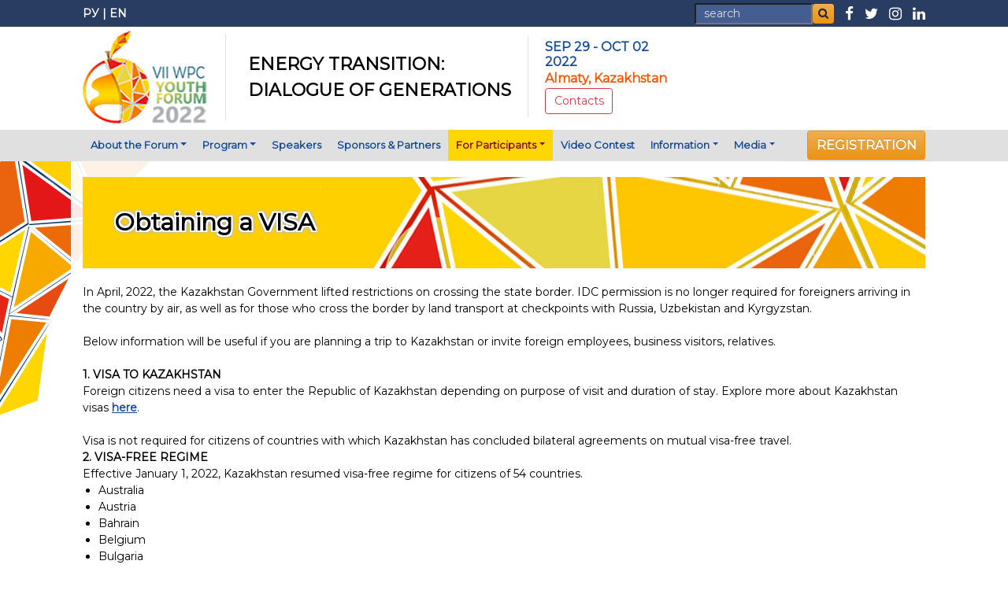

--- FILE ---
content_type: text/html; charset=UTF-8
request_url: https://wpc-qazaqstan.com/en/for_participants/obtaining_a_visa/
body_size: 4136
content:
<!doctype html>
<html lang="en">
<head>
<title>WPC Youth Forum - For Participants - Obtaining a VISA</title>
<meta charset="utf-8" />
<meta http-equiv="X-UA-Compatible" content="IE=edge">
<meta name="viewport" content="width=device-width, initial-scale=1" />
<meta name="keywords" content="WPC Youth Forum" />
<meta name="description" content="The 7th World Petroleum Council (WPC) Youth Forum will be held from September 29 to October 2, 2022 in Almaty, Kazakhstan." />

<link rel="Shortcut Icon" href="/favicon.ico">
<link href="/tpl/default/public/css/bootstrap.min.css" rel="stylesheet">
<link href="/tpl/default/public/css/bootstrap-theme.min.css" rel="stylesheet">
<link href="/tpl/default/public/css/font-awesome.min.css" rel="stylesheet">
<link href="/tpl/default/public/css/animate.css" rel="stylesheet">
<link href="/tpl/default/public/js/fotorama/fotorama.css" rel="stylesheet" >
<link href="/tpl/default/public/css/jqgallery.css" rel="stylesheet" type="text/css"  media="screen" charset="UTF-8" />
<link href="/tpl/default/public/css/magnific-popup.css" type="text/css" rel="stylesheet"  />
<link href="/tpl/default/public/js/carousel/skinn.css" rel="stylesheet" type="text/css"/>
<link href="/tpl/default/public/css/style_5.css?202208161137" type="text/css" rel="stylesheet"  />
	
<script src="/tpl/default/public/js/jquery-3.2.1.min.js"></script>
<script type="text/javascript" src="https://cdn.addevent.com/libs/atc/1.6.1/atc.min.js" async defer></script>

</head>

<body>
<div class="top">
		
<div class=" bg_top_1">
<div class="container"><div class="row d-flex align-items-center">
<div class="col-3 col-md-4 text-left" ><strong>
<a href="/ru/" class="white none">РУ</a> | 
<a href="/en/" class="white none">EN</a>
</strong></div>
<div class="col-9 col-md-8 input-group mt-1 mb-1"><form action="https://wpc-qazaqstan.com/en/search/" name="form_search_top" id="form_search_top">
<div id="search" class="input-group">
	<input type="text" name="handler_search_text" id="handler_search_text" value="" placeholder="search" class="form_control search_input">
	<span class="input-group-btn"><button type="submit" class="btn btn-warning" style="border:none;padding:0px 7px; height: 25px;"><i class="fa fa-search"></i></button></span>
</div> </form>
<a href="#" class="white ml-3"><i class="fa fa-lg fa-facebook-f"></i></a><a href="https://twitter.com/KAZENERGY_COM" class="white ml-3" target="_blank"><i class="fa fa-lg fa-twitter"></i></a><a href="#" class="white ml-3"><i class="fa fa-lg fa-instagram"></i></a><a href="https://www.linkedin.com/company/vii-wpc-youth-forum" class="white ml-3"  target="_blank"><i class="fa fa-lg fa-linkedin"></i></a></div>
</div></div></div>

<div class=" bg_top_2 pb-1">
<div class="container"><div class="row  d-flex align-items-center">
<div class="pt-1 pb-1 pr-4 pl-3"><a href="/"><img src="/tpl/default/public/img/logo_top.png"></a></div>
<div class="pt-1 pb-1 border-left d-none d-md-block size26" style="height:110px">&nbsp;</div>
<div class="pt-1 pb-1 pr-4 pl-4 size22_t d-none d-md-block">ENERGY TRANSITION:<br>DIALOGUE OF GENERATIONS</div>
<div class="pt-1 pb-1 pr-4 pl-4 border-left"><div class="size16 blue" style="line-height:120%;">SEP 29 - OCT 02<br>2022</div><div class="size16 red">Almaty, Kazakhstan<br><a href="/contacts/" class="btn btn-outline-danger none">Contacts</a></div></div>
</div></div></div>

<div class=" bg_menu">
<div class="container">
	<div class="top-nav">

		<nav class="navbar navbar-expand-lg navbar-light">
			<button class="navbar-toggler" type="button" data-toggle="collapse" data-target="#navbar1" aria-controls="navbar1" aria-expanded="false" aria-label="Toggle navigation">	<span class="navbar-toggler-icon"></span></button>
			<div class="collapse navbar-collapse" id="navbar1"><ul id="menu_top"><li class="dropdown">
		<a href="/en/about_the_forum/" data-toggle="dropdown" class=" dropdown-toggle" data-transition="none" data-ajax="false">About the Forum<span class="caret"></span></a>
		<ul class="dropdown-menu"><li><a href="/en/about_forum/welcome_speeches/" class=" data-transition="none" data-ajax="false">Welcome speeches</a></li><li><a href="/en/about_forum/venue/" class=" data-transition="none" data-ajax="false">Venue</a></li></ul></li><li class="dropdown">
		<a href="/en/program/" data-toggle="dropdown" class=" dropdown-toggle" data-transition="none" data-ajax="false">Program<span class="caret"></span></a>
		<ul class="dropdown-menu"><li><a href="/en/program/program/" class=" data-transition="none" data-ajax="false">Program</a></li><li><a href="/en/program/cultural_programme/" class=" data-transition="none" data-ajax="false">Cultural Programme</a></li></ul></li><li><a href="/en/speakers/" class="" data-transition="none" data-ajax="false">Speakers</a></li><li><a href="/en/sponsors_partners/" class="" data-transition="none" data-ajax="false">Sponsors & Partners</a></li><li class="dropdown">
		<a href="/en/for_participants/" data-toggle="dropdown" class="activ dropdown-toggle" data-transition="none" data-ajax="false">For Participants<span class="caret"></span></a>
		<ul class="dropdown-menu"><li><a href="/en/for_participants/obtaining_a_visa/" class="activ data-transition="none" data-ajax="false">Obtaining a VISA</a></li><li><a href="/en/for_participants/accommodation/" class=" data-transition="none" data-ajax="false">Accommodation</a></li><li><a href="/en/for_participants/guidebook/" class=" data-transition="none" data-ajax="false">Guidebook</a></li><li><a href="/en/for_participants/flights_shuttle_bus/" class=" data-transition="none" data-ajax="false">Flights & Shuttle bus</a></li><li><a href="/en/for_participants/covid-19/" class=" data-transition="none" data-ajax="false">COVID-19</a></li></ul></li><li><a href="/en/video_contest/" class="" data-transition="none" data-ajax="false">Video Contest</a></li><li class="dropdown">
		<a href="/en/information/" data-toggle="dropdown" class=" dropdown-toggle" data-transition="none" data-ajax="false">Information<span class="caret"></span></a>
		<ul class="dropdown-menu"><li><a href="/en/information/about_kazakhstan/" class=" data-transition="none" data-ajax="false">About Kazakhstan</a></li><li><a href="/en/information/about_almaty/" class=" data-transition="none" data-ajax="false">About Almaty</a></li><li><a href="/en/information/world_petroleum_council/" class=" data-transition="none" data-ajax="false">World Petroleum Council</a></li><li><a href="/en/information/kazakhstan_national_committee/" class=" data-transition="none" data-ajax="false">Kazakhstan National Committee</a></li><li><a href="/en/information/young_professionals/" class=" data-transition="none" data-ajax="false">Young Professionals</a></li></ul></li><li class="dropdown">
		<a href="/en/media/" data-toggle="dropdown" class=" dropdown-toggle" data-transition="none" data-ajax="false">Media<span class="caret"></span></a>
		<ul class="dropdown-menu"><li><a href="/en/media/photo/" class=" data-transition="none" data-ajax="false">Photo</a></li><li><a href="/en/media/video/" class=" data-transition="none" data-ajax="false">Video</a></li><li><a href="/en/media/presentations/" class=" data-transition="none" data-ajax="false">Presentations</a></li><li><a href="/en/media/report/" class=" data-transition="none" data-ajax="false">Report</a></li></ul></li></ul></div>
		</nav>
		<div class="text-right reg_button"><a href="https://youth-forum.techno-light.kz/set_language.php?lang=en&get=event.php?id=12" class="btn btn-warning white size16 none" target="_blank">REGISTRATION</a></div>
	
	</div>
</div></div>

</div>

<div class="bg_0"></div>


<div class="bg_le" style="padding-right:0 !important;"><div class="bg_ri">
<div class="container"><div class="row">
<div class="col-12 bg_w_90">
<h1 class="wow fadeInDown"><span>Obtaining a VISA</span><div style="clear: both;"></div></h1>In April, 2022, the Kazakhstan Government lifted restrictions on crossing the state border. IDC permission is no longer required for foreigners arriving in the country by air, as well as for those who cross the border by land transport at checkpoints with Russia, Uzbekistan and Kyrgyzstan.<br><br>Below information will be useful if you are planning a trip to Kazakhstan or invite foreign employees, business visitors, relatives.<br><br><b>1. VISA TO KAZAKHSTAN</b><br>Foreign citizens need a visa to enter the Republic of Kazakhstan depending on purpose of visit and duration of stay. Explore more about Kazakhstan visas <a href="https://www.gov.kz/memleket/entities/mfa/activities/96?lang=en" target="_blank">here</a>.<br><br>Visa is not required for citizens of countries with which Kazakhstan has concluded bilateral agreements on mutual visa-free travel.<br><b>2. VISA-FREE REGIME</b><br>Effective January 1, 2022, Kazakhstan resumed visa-free regime for citizens of 54 countries.<ul><li>Australia<li>Austria<li>Bahrain<li>Belgium<li>Bulgaria<li>Canada<li>Chile<li>Colombia<li>Croatia<li>Cyprus<li>Czech Republic<li>Denmark<li>Estonia<li>Finland	France<li>Germany<li>Greece<li>Hungary<li>Iceland<li>Indonesia<li>Ireland<li>Israel<li>Italy<li>Japan<li>Kuwait<li>Latvia<li>Liechtenstein<li>Lithuania	Luxembourg<li>Malaysia<li>Malta<li>Mexico<li>Monaco<li>Netherlands<li>New Zealand<li>Norway<li>Oman<li>Philippines<li>Poland<li>Portugal<li>Qatar<li>Romania	Saudi Arabia<li>Singapore<li>Slovakia<li>Slovenia<li>Spain<li>Sweden<li>Switzerland<li>Thailand<li>United Kingdom<li>USA<li>Vatican<li>Vietnam</ul><br>Period of stay. Citizens of 54 countries can stay in Kazakhstan without visa for up to 30 calendar days at each entry. Number of visits is unlimited. However, a total period of stay under such visits should not exceed 90 calendar days within a 180-day period.<br><br>Foreigners from the list of 54 countries do not require IDC permission to enter the country.<br><br>Foreign citizens can visit Kazakhstan with tourist, private and short-term business purposes under visa waiver. Business trips may include meetings, negotiations, contracts conclusion, as well as participation in the conferences and forums.<br><br>If you have any questions, please contact the following e-mail address:<br><a href=mailto:t.aimagambetov@kazenergy.com class=>t.aimagambetov@kazenergy.com</a>
</div>
</div></div></div></div>	



<div class="container"><div class="row mt-5">
<div class="col-12"></div>
</div></div>

<div class=" bg_3 mt-5">
<div class="container"><div class="row d-flex align-items-end justify-content-center">
<div class="pl-5 pt-5 pb-5  wow fadeInLeft"><img src="/tpl/default/public/img/logo_top.png"></div>
<div class="pr-5 pt-5 pb-5"></div>
<div class="pl-5 pt-5 pb-5 border-left wow fadeInRight"><div><div class="size22 red">SEP 29 - OCT 02<br>2022</div><div class="size16 blue">Almaty, Kazakhstan</div></div></div>
</div>
<div class="row"><div class="pt-5"></div></div>
</div>
</div>

<a name="2"></a>
<div class=" footer pt-5 pb-5">
<div class="container"><div class="row">
<div class="col-12 col-md-4 mt-5"><div class="red size16">Stay Updated </div><br>Sign up for the latest news about Youth Forum:<br><form action="#2" name="form_subscribe" id="form_subscribe"><br><div id="search" class="input-group2"><br>  <input type="email" name="handler_subscribe" id="handler_subscribe" value=""  placeholder="e-mail"  required class="form_control" style="background-color: #445e91;color:#ffffff;border: 1px solid #ffffff;width:100%;padding: 4px;"><br>  <span class="input-group-btn"><input type="submit" name="submit_subscribe" class="btn btn-warning white" value="subscribe"></button></span><br></div> </form></div>
<div class="col-12 col-md-4 mt-5 border-left border-right"><div class="red size16">Contact</div><br>

For general questions:<br>
<a href="mailto:iforum@kazenergy.com" class="white none">forum@kazenergy.com</a>

<br><br>
<a href="/faq/" class="white size16 none border pt-1 pb-1 pr-4 pl-4">FAQ</a> <a href="/contacts/" class="white size16 none border pt-1 pb-1 pr-4 pl-4">Contacts</a><br><br></div>
<div class="col-12 col-md-4 mt-5"><div class="red size16">Stay Connected</div><br><a href="#" class="white ml-3"><i class="fa fa-2x fa-facebook-f"></i></a><a href="#" class="white ml-3"><i class="fa fa-2x fa-twitter"></i></a><a href="#" class="white ml-3"><i class="fa fa-2x fa-instagram"></i></a><a href="#" class="white ml-3"><i class="fa fa-2x fa-linkedin"></i></a></div>
</div></div>
<div class="container"><div class="row">
<div class="col-12 text-center copy pt-3 size16">Copyright &copy; 2026 Kazakhstan National Committee</div>
</div></div>
</div>

<div id="toTop" class="btn btn-warning white"><i class="fa fa-arrow-up"></i> top</div>
<iframe src="" name="if_sel" id="if_sel" width=0 height=0 scrolling="no" frameborder=0 style="display:block"></iframe>
<div class="modal fade" id="myModal_window" tabindex="-1" role="dialog" aria-hidden="true"></div>

<script src="/tpl/default/public/js/bootstrap.bundle.min.js"></script>
<script src="/tpl/default/public/js/script.js?202208161137"></script>
<script src="/js/script.php?202208161137"></script>
<script src="/tpl/default/public/js/fotorama/fotorama.js"></script>
<script src="/tpl/default/public/js/jquery.magnific-popup.min.js"></script>
<script src="/tpl/default/public/js/carousel/jquery.jcarousel.min.js" type="text/javascript"></script>	
<script src="/tpl/default/public/js/wow.min.js"></script>
<script type="text/javascript">new WOW().init();</script>
<script type="text/javascript">
jQuery(document).ready(function() {
$('#mycarousel2').jcarousel({
	wrap: 'circular'
	})
	.jcarouselAutoscroll({
	interval: 1500,
	target: '+=1',
	autostart: true
	});
	$('.jcarousel-control-prev2').jcarouselControl({target: '-=1'});
	$('.jcarousel-control-next2').jcarouselControl({target: '+=1'});
});
</script>
</body>
</html>

--- FILE ---
content_type: text/css
request_url: https://wpc-qazaqstan.com/tpl/default/public/js/fotorama/fotorama.css
body_size: 2899
content:
/*!
 * Fotorama 4.6.4 | http://fotorama.io/license/
 */@media (-webkit-min-device-pixel-ratio: 1.5), (min-resolution: 2dppx){
  .fotorama__arr,.fotorama__fullscreen-icon,.fotorama__video-close,.fotorama__video-play{
   /* background: url(fotorama_2x.png) 0 0/96px 160px no-repeat;*/
  }
}

@media print{
  .fotorama__arr,.fotorama__fullscreen-icon,.fotorama__thumb-border,.fotorama__video-close,.fotorama__video-play{
    background:none!important;
  }
}

@-webkit-keyframes spinner{
  0%{
    -webkit-transform: rotate(0);
    transform: rotate(0);
  }

  100%{
    -webkit-transform: rotate(360deg);
    transform: rotate(360deg);
  }
}

@keyframes spinner{
  0%{
    -webkit-transform: rotate(0);
    transform: rotate(0);
  }

  100%{
    -webkit-transform: rotate(360deg);
    transform: rotate(360deg);
  }
}

@-moz-document url-prefix (){
  .fotorama__active{
    box-shadow: 0 0 0 transparent;
  }
}

.fotorama__arr:focus:after,.fotorama__fullscreen-icon:focus:after,.fotorama__html,.fotorama__img,.fotorama__nav__frame:focus .fotorama__dot:after,.fotorama__nav__frame:focus .fotorama__thumb:after,.fotorama__stage__frame,.fotorama__stage__shaft,.fotorama__video iframe{
  position: absolute;
  width: 100%;
  height: 100%;
  top: 0;
  right: 0;
  left: 0;
  bottom: 0;
}

.fotorama--fullscreen,.fotorama__img{
  max-width:99999px!important;
  max-height:99999px!important;
  min-width:0!important;
  min-height:0!important;
  border-radius:0!important;
  box-shadow:none!important;
  padding:0!important;
}

.fotorama__wrap .fotorama__grab{
  cursor: move;
  cursor: -webkit-grab;
  cursor: -o-grab;
  cursor: -ms-grab;
  cursor: grab;
}

.fotorama__grabbing *{
  cursor: move;
  cursor: -webkit-grabbing;
  cursor: -o-grabbing;
  cursor: -ms-grabbing;
  cursor: grabbing;
}

.fotorama__spinner{
  position:absolute!important;
  top:50%!important;
  left:50%!important;
}

.fotorama__wrap--css3 .fotorama__arr,.fotorama__wrap--css3 .fotorama__fullscreen-icon,.fotorama__wrap--css3 .fotorama__nav__shaft,.fotorama__wrap--css3 .fotorama__stage__shaft,.fotorama__wrap--css3 .fotorama__thumb-border,.fotorama__wrap--css3 .fotorama__video-close,.fotorama__wrap--css3 .fotorama__video-play{
  -webkit-transform: translate3d(0, 0, 0);
  transform: translate3d(0, 0, 0);
}

.fotorama__caption,.fotorama__nav:after,.fotorama__nav:before,.fotorama__stage:after,.fotorama__stage:before,.fotorama__wrap--css3 .fotorama__html,.fotorama__wrap--css3 .fotorama__nav,.fotorama__wrap--css3 .fotorama__spinner,.fotorama__wrap--css3 .fotorama__stage,.fotorama__wrap--css3 .fotorama__stage .fotorama__img,.fotorama__wrap--css3 .fotorama__stage__frame{
  -webkit-transform: translateZ(0);
  transform: translateZ(0);
}

.fotorama__arr:focus,.fotorama__fullscreen-icon:focus,.fotorama__nav__frame{
  outline: 0;
}

.fotorama__arr:focus:after,.fotorama__fullscreen-icon:focus:after,.fotorama__nav__frame:focus .fotorama__dot:after,.fotorama__nav__frame:focus .fotorama__thumb:after{
  content: '';
  border-radius: inherit;
  background-color: rgba(0, 175, 234, .5);
}

.fotorama__wrap--video .fotorama__stage,.fotorama__wrap--video .fotorama__stage__frame--video,.fotorama__wrap--video .fotorama__stage__frame--video .fotorama__html,.fotorama__wrap--video .fotorama__stage__frame--video .fotorama__img,.fotorama__wrap--video .fotorama__stage__shaft{
  -webkit-transform:none!important;
  transform:none!important;
}

.fotorama__wrap--css3 .fotorama__nav__shaft,.fotorama__wrap--css3 .fotorama__stage__shaft,.fotorama__wrap--css3 .fotorama__thumb-border{
  transition-property: -webkit-transform, width;
  transition-property: transform, width;
  transition-timing-function: cubic-bezier(0.1, 0, .25, 1);
  transition-duration: 0ms;
}

.fotorama__arr,.fotorama__fullscreen-icon,.fotorama__no-select,.fotorama__video-close,.fotorama__video-play,.fotorama__wrap{
  -webkit-user-select: none;
  -moz-user-select: none;
  -ms-user-select: none;
  user-select: none;
}

.fotorama__select{
  -webkit-user-select: text;
  -moz-user-select: text;
  -ms-user-select: text;
  user-select: text;
}

.fotorama__nav,.fotorama__nav__frame{
  margin: auto;
  padding: 0;
}

.fotorama__caption__wrap,.fotorama__nav__frame,.fotorama__nav__shaft{
  -moz-box-orient: vertical;
  display: inline-block;
  vertical-align: middle;
  *display: inline;
  *zoom: 1;
}

.fotorama__nav__frame,.fotorama__thumb-border{
  box-sizing: content-box;
}

.fotorama__caption__wrap{
  box-sizing: border-box;
}

.fotorama--hidden,.fotorama__load{
  position: absolute;
  left: -99999px;
  top: -99999px;
  z-index: -1;
}

.fotorama__arr,.fotorama__fullscreen-icon,.fotorama__nav,.fotorama__nav__frame,.fotorama__nav__shaft,.fotorama__stage__frame,.fotorama__stage__shaft,.fotorama__video-close,.fotorama__video-play{
  -webkit-tap-highlight-color: transparent;
}

.fotorama__arr,.fotorama__fullscreen-icon,.fotorama__video-close,.fotorama__video-play{
 /* background: url(fotorama_2x.png) no-repeat;*/
}

.fotorama__thumb{
  background-color: #7f7f7f;
  background-color: rgba(127, 127, 127, .2);
}

.fotorama{
  min-width: 1px;
  overflow: hidden;
}

.fotorama:not(.fotorama--unobtrusive) > *:not(:first-child){
  display: none;
}

.fullscreen{
  width:100%!important;
  height:100%!important;
  max-width:100%!important;
  max-height:100%!important;
  margin:0!important;
  padding:0!important;
  overflow:hidden!important;
  background: #000;
}

.fotorama--fullscreen{
  position:absolute!important;
  top:0!important;
  left:0!important;
  right:0!important;
  bottom:0!important;
  float:none!important;
  z-index:2147483647!important;
  background: #000;
  width:100%!important;
  height:100%!important;
  margin:0!important;
}

.fotorama--fullscreen .fotorama__nav,.fotorama--fullscreen .fotorama__stage{
  background: #000;
}

.fotorama__wrap{
  -webkit-text-size-adjust: 100%;
  position: relative;
  direction: ltr;
  z-index: 0;
}

.fotorama__wrap--rtl .fotorama__stage__frame{
  direction: rtl;
}

.fotorama__nav,.fotorama__stage{
  overflow: hidden;
  position: relative;
  max-width: 100%;
}

.fotorama__wrap--pan-y{
  -ms-touch-action: pan-y;
}

.fotorama__wrap .fotorama__pointer{
  cursor: pointer;
}

.fotorama__wrap--slide .fotorama__stage__frame{
  opacity:1!important;
}

.fotorama__stage__frame{
  overflow: hidden;
}

.fotorama__stage__frame.fotorama__active{
  z-index: 8;
}

.fotorama__wrap--fade .fotorama__stage__frame{
  display: none;
}

.fotorama__wrap--fade .fotorama__fade-front,.fotorama__wrap--fade .fotorama__fade-rear,.fotorama__wrap--fade .fotorama__stage__frame.fotorama__active{
  display: block;
  left: 0;
  top: 0;
}

.fotorama__wrap--fade .fotorama__fade-front{
  z-index: 8;
}

.fotorama__wrap--fade .fotorama__fade-rear{
  z-index: 7;
}

.fotorama__wrap--fade .fotorama__fade-rear.fotorama__active{
  z-index: 9;
}

.fotorama__wrap--fade .fotorama__stage .fotorama__shadow{
  display: none;
}

.fotorama__img{
  -ms-filter: "alpha(Opacity=0)";
  filter:alpha(opacity=0);
  opacity: 0;
  border:none!important;
}

.fotorama__error .fotorama__img,.fotorama__loaded .fotorama__img{
  -ms-filter: "alpha(Opacity=100)";
  filter:alpha(opacity=100);
  opacity: 1;
}

.fotorama--fullscreen .fotorama__loaded--full .fotorama__img,.fotorama__img--full{
  display: none;
}

.fotorama--fullscreen .fotorama__loaded--full .fotorama__img--full{
  display: block;
}

.fotorama__wrap--only-active .fotorama__nav,.fotorama__wrap--only-active .fotorama__stage{
  max-width:99999px!important;
}

.fotorama__wrap--only-active .fotorama__stage__frame{
  visibility: hidden;
}

.fotorama__wrap--only-active .fotorama__stage__frame.fotorama__active{
  visibility: visible;
}

.fotorama__nav{
  font-size: 0;
  line-height: 0;
  text-align: center;
  display: none;
  white-space: nowrap;
  z-index: 5;
}

.fotorama__nav__shaft{
  position: relative;
  left: 0;
  top: 0;
  text-align: left;
}

.fotorama__nav__frame{
  position: relative;
  cursor: pointer;
}

.fotorama__nav--dots{
  display: block;
}

.fotorama__nav--dots .fotorama__nav__frame{
  width: 18px;
  height: 30px;
}

.fotorama__nav--dots .fotorama__nav__frame--thumb,.fotorama__nav--dots .fotorama__thumb-border{
  display: none;
}

.fotorama__nav--thumbs{
  display: block;
}

.fotorama__nav--thumbs .fotorama__nav__frame{
  padding-left:0!important;
}

.fotorama__nav--thumbs .fotorama__nav__frame:last-child{
  padding-right:0!important;
}

.fotorama__nav--thumbs .fotorama__nav__frame--dot{
  display: none;
}

.fotorama__dot{
  display: block;
  width: 10px;
  height: 10px;
  position: relative;
  top: 12px;
  left: 6px;
  border-radius: 15px;
  border: 2px solid #ff0000;
}

.fotorama__nav__frame:focus .fotorama__dot:after{
  padding: 1px;
  top: -1px;
  left: -1px;
}

.fotorama__nav__frame.fotorama__active .fotorama__dot{
  width: 0;
  height: 0;
  border-width: 5px;
}

.fotorama__nav__frame.fotorama__active .fotorama__dot:after{
  padding: 3px;
  top: -3px;
  left: -3px;
}

.fotorama__thumb{
  overflow: hidden;
  position: relative;
  width: 100%;
  height: 100%;
}

.fotorama__nav__frame:focus .fotorama__thumb{
  z-index: 2;
}

.fotorama__thumb-border{
  position: absolute;
  z-index: 9;
  top: 0;
  left: 0;
  border-style: solid;
  border-color: #00afea;
  background-image: linear-gradient(to bottom right, rgba(255, 255, 255, .25), rgba(64, 64, 64, .1));
}

.fotorama__caption{
  position: absolute;
  z-index: 12;
  bottom: 0;
  left: 0;
  right: 0;
  font-family: 'Helvetica Neue', Arial, sans-serif;
  font-size: 14px;
  line-height: 1.5;
  color: #000;
}

.fotorama__caption a{
  text-decoration: none;
  color: #000;
  border-bottom: 1px solid;
  border-color: rgba(0, 0, 0, .5);
}

.fotorama__caption a:hover{
  color: #333;
  border-color: rgba(51, 51, 51, .5);
}

.fotorama__wrap--rtl .fotorama__caption{
  left: auto;
  right: 0;
}

.fotorama__wrap--no-captions .fotorama__caption,.fotorama__wrap--video .fotorama__caption{
  display: none;
}

.fotorama__caption__wrap{
  background-color: #fff;
  background-color: rgba(255, 255, 255, .9);
  padding: 5px 10px;
}

.fotorama__wrap--css3 .fotorama__spinner{
  -webkit-animation: spinner 24s infinite linear;
  animation: spinner 24s infinite linear;
}

.fotorama__wrap--css3 .fotorama__html,.fotorama__wrap--css3 .fotorama__stage .fotorama__img{
  transition-property: opacity;
  transition-timing-function: linear;
  transition-duration: .3s;
}

.fotorama__wrap--video .fotorama__stage__frame--video .fotorama__html,.fotorama__wrap--video .fotorama__stage__frame--video .fotorama__img{
  -ms-filter: "alpha(Opacity=0)";
  filter:alpha(opacity=0);
  opacity: 0;
}

.fotorama__select{
  cursor: auto;
}

.fotorama__video{
  top: 32px;
  right: 0;
  bottom: 0;
  left: 0;
  position: absolute;
  z-index: 10;
}

.fotorama__arr,.fotorama__fullscreen-icon,.fotorama__video-close,.fotorama__video-play{
  position: absolute;
  z-index: 11;
  cursor: pointer;
}

.fotorama__arr{
  position: absolute;
  width:40px;
  height: 80px;
  top: 50px;
  /*margin-top: -16px;*/
}

.fotorama__arr--prev{
  left: 8px;
  background: url(left.png) no-repeat;
}

.fotorama__arr--next{
  right: 5px;
  background: url(right.png) no-repeat;
}

.fotorama__arr--disabled{
  pointer-events: none;
  cursor: default;
  *display: none;
  opacity: .1;
}

.fotorama__fullscreen-icon{
  width: 32px;
  height: 32px;
  top: 2px;
  right: 2px;
  background-position: 0 -32px;
  z-index: 20;
}

.fotorama__arr:focus,.fotorama__fullscreen-icon:focus{
  border-radius: 50%;
}

.fotorama--fullscreen .fotorama__fullscreen-icon{
  background-position: -32px -32px;
}

.fotorama__video-play{
  width: 96px;
  height: 96px;
  left: 50%;
  top: 50%;
  margin-left: -48px;
  margin-top: -48px;
  background-position: 0 -64px;
  opacity: 0;
}

.fotorama__wrap--css2 .fotorama__video-play,.fotorama__wrap--video .fotorama__stage .fotorama__video-play{
  display: none;
}

.fotorama__error .fotorama__video-play,.fotorama__loaded .fotorama__video-play,.fotorama__nav__frame .fotorama__video-play{
  opacity: 1;
  display: block;
}

.fotorama__nav__frame .fotorama__video-play{
  width: 32px;
  height: 32px;
  margin-left: -16px;
  margin-top: -16px;
  background-position: -64px -32px;
}

.fotorama__video-close{
  width: 32px;
  height: 32px;
  top: 0;
  right: 0;
  background-position: -64px 0;
  z-index: 20;
  opacity: 0;
}

.fotorama__wrap--css2 .fotorama__video-close{
  display: none;
}

.fotorama__wrap--css3 .fotorama__video-close{
  -webkit-transform: translate3d(32px, -32px, 0);
  transform: translate3d(32px, -32px, 0);
}

.fotorama__wrap--video .fotorama__video-close{
  display: block;
  opacity: 1;
}

.fotorama__wrap--css3.fotorama__wrap--video .fotorama__video-close{
  -webkit-transform: translate3d(0, 0, 0);
  transform: translate3d(0, 0, 0);
}

.fotorama__wrap--no-controls.fotorama__wrap--toggle-arrows .fotorama__arr,.fotorama__wrap--no-controls.fotorama__wrap--toggle-arrows .fotorama__fullscreen-icon{
  opacity: 0;
}

.fotorama__wrap--no-controls.fotorama__wrap--toggle-arrows .fotorama__arr:focus,.fotorama__wrap--no-controls.fotorama__wrap--toggle-arrows .fotorama__fullscreen-icon:focus{
  opacity: 1;
}

.fotorama__wrap--video .fotorama__arr,.fotorama__wrap--video .fotorama__fullscreen-icon{
  opacity:0!important;
}

.fotorama__wrap--css2.fotorama__wrap--no-controls.fotorama__wrap--toggle-arrows .fotorama__arr,.fotorama__wrap--css2.fotorama__wrap--no-controls.fotorama__wrap--toggle-arrows .fotorama__fullscreen-icon{
  display: none;
}

.fotorama__wrap--css2.fotorama__wrap--no-controls.fotorama__wrap--toggle-arrows .fotorama__arr:focus,.fotorama__wrap--css2.fotorama__wrap--no-controls.fotorama__wrap--toggle-arrows .fotorama__fullscreen-icon:focus{
  display: block;
}

.fotorama__wrap--css2.fotorama__wrap--video .fotorama__arr,.fotorama__wrap--css2.fotorama__wrap--video .fotorama__fullscreen-icon{
  display:none!important;
}

.fotorama__wrap--css3.fotorama__wrap--no-controls.fotorama__wrap--slide.fotorama__wrap--toggle-arrows .fotorama__fullscreen-icon:not(:focus){
  -webkit-transform: translate3d(32px, -32px, 0);
  transform: translate3d(32px, -32px, 0);
}

.fotorama__wrap--css3.fotorama__wrap--no-controls.fotorama__wrap--slide.fotorama__wrap--toggle-arrows .fotorama__arr--prev:not(:focus){
  -webkit-transform: translate3d(-48px, 0, 0);
  transform: translate3d(-48px, 0, 0);
}

.fotorama__wrap--css3.fotorama__wrap--no-controls.fotorama__wrap--slide.fotorama__wrap--toggle-arrows .fotorama__arr--next:not(:focus){
  -webkit-transform: translate3d(48px, 0, 0);
  transform: translate3d(48px, 0, 0);
}

.fotorama__wrap--css3.fotorama__wrap--video .fotorama__fullscreen-icon{
  -webkit-transform:translate3d(32px,-32px,0)!important;
  transform:translate3d(32px,-32px,0)!important;
}

.fotorama__wrap--css3.fotorama__wrap--video .fotorama__arr--prev{
  -webkit-transform:translate3d(-48px,0,0)!important;
  transform:translate3d(-48px,0,0)!important;
}

.fotorama__wrap--css3.fotorama__wrap--video .fotorama__arr--next{
  -webkit-transform:translate3d(48px,0,0)!important;
  transform:translate3d(48px,0,0)!important;
}

.fotorama__wrap--css3 .fotorama__arr:not(:focus),.fotorama__wrap--css3 .fotorama__fullscreen-icon:not(:focus),.fotorama__wrap--css3 .fotorama__video-close:not(:focus),.fotorama__wrap--css3 .fotorama__video-play:not(:focus){
  transition-property: -webkit-transform, opacity;
  transition-property: transform, opacity;
  transition-duration: .3s;
}

.fotorama__nav:after,.fotorama__nav:before,.fotorama__stage:after,.fotorama__stage:before{
  content: "";
  display: block;
  position: absolute;
  text-decoration: none;
  top: 0;
  bottom: 0;
  width: 10px;
  height: auto;
  z-index: 10;
  pointer-events: none;
  background-repeat: no-repeat;
  background-size: 1px 100%, 5px 100%;
}

.fotorama__nav:before,.fotorama__stage:before{
  background-image: linear-gradient(transparent, rgba(0, 0, 0, .2) 25%, rgba(0, 0, 0, .3) 75%, transparent), radial-gradient(farthest-side at 0 50%, rgba(0, 0, 0, .4), transparent);
  background-position: 0 0, 0 0;
  left: -10px;
}

.fotorama__nav.fotorama__shadows--left:before,.fotorama__stage.fotorama__shadows--left:before{
  left: 0;
}

.fotorama__nav:after,.fotorama__stage:after{
  background-image: linear-gradient(transparent, rgba(0, 0, 0, .2) 25%, rgba(0, 0, 0, .3) 75%, transparent), radial-gradient(farthest-side at 100% 50%, rgba(0, 0, 0, .4), transparent);
  background-position: 100% 0, 100% 0;
  right: -10px;
}

.fotorama__nav.fotorama__shadows--right:after,.fotorama__stage.fotorama__shadows--right:after{
  right: 0;
}

.fotorama--fullscreen .fotorama__nav:after,.fotorama--fullscreen .fotorama__nav:before,.fotorama--fullscreen .fotorama__stage:after,.fotorama--fullscreen .fotorama__stage:before,.fotorama__wrap--fade .fotorama__stage:after,.fotorama__wrap--fade .fotorama__stage:before,.fotorama__wrap--no-shadows .fotorama__nav:after,.fotorama__wrap--no-shadows .fotorama__nav:before,.fotorama__wrap--no-shadows .fotorama__stage:after,.fotorama__wrap--no-shadows .fotorama__stage:before{
  display: none;
}

--- FILE ---
content_type: text/css
request_url: https://wpc-qazaqstan.com/tpl/default/public/css/jqgallery.css
body_size: 1464
content:
/* ------------------------------------------------------------------------
	This you can edit.
------------------------------------------------------------------------- */

div.pictureHolder .top .left { background: url(../img/g_tl.gif) top left no-repeat; } /* Top left corner */
div.pictureHolder .top .middle { background: #fff; } /* Top pattern/color */
div.pictureHolder .top .right { background: url(../img/g_tr.gif) top left no-repeat; } /* Top right corner */

div.pictureHolder .content { background-color: #fff; } /* Content background */
div.pictureHolder .content a.next:hover { background: url(../img/g_btn_next.gif) center right no-repeat; cursor: pointer; } /* Next button */
div.pictureHolder .content a.previous:hover { background: url(../img/g_btn_prev.gif) center left no-repeat; cursor: pointer; } /* Previous button */
div.pictureHolder .content a.close { width: 61px; height: 22px; background: url(../img/g_btn_close.gif) center left no-repeat; cursor: pointer; } /* Close button */

div.pictureHolder .bottom .left { background: url(../img/g_bl.gif) top left no-repeat; } /* Bottom left corner */
div.pictureHolder .bottom .middle { background: #fff; } /* Bottom pattern/color */
div.pictureHolder .bottom .right { background: url(../img/g_br.gif) top left no-repeat; } /* Bottom right corner */

div.pictureHolder .loaderIcon { background: url(../img/g_loader.gif) center center no-repeat; } /* Loader icon */

div.prettyPhotoTitle div.prettyPhotoTitleLeft { background: url(../img/g_ttl.gif) top left no-repeat; }
div.prettyPhotoTitle div.prettyPhotoTitleRight { background: url(../img/g_ttr.gif) top left no-repeat; }
div.prettyPhotoTitle div.prettyPhotoTitleContent { background: url(../img/g_ttp.gif) top left repeat-x; }

/* ------------------------------------------------------------------------
	DO NOT CHANGE
------------------------------------------------------------------------- */

div.prettyPhotoOverlay {
	background: #000;
	position: absolute; top: 0; left: 0;
	z-index: 9500;
	width: 100%;
}
div.pictureHolder {
	position: absolute; z-index: 10000;
	width: 100px;
}
div.pictureHolder a.close{
	position: absolute;
	display: block;
	top:2px;
	right:2px;
	z-index: 10000;
	text-indent: -10000px;
	width: 35px; height: 35px; 
	background: url(../img/g_btn_close.png) no-repeat; 
	cursor: pointer; 
}
div.pictureHolder .top {
	position: relative;
	height: 20px;
}
* html div.pictureHolder .top { padding: 0 20px; }
div.pictureHolder .top .left {
	position: absolute;
	left: 0;
	width: 20px; height: 20px;
}
div.pictureHolder .top .middle {
	position: absolute;
	left: 20px; right: 20px;
	height: 20px;
}
* html div.pictureHolder .top .middle { position: static; }
div.pictureHolder .top .right {
	position: absolute;
	top: 0; left: auto; right: 0;
	width: 20px; height: 20px;
}
div.pictureHolder .content {
	position: relative;
	text-align: left;
	width: 100%; height: 40px;
}
div.pictureHolder .content .details {
	display: none;
	margin: 10px 15px 0 20px;
}
div.pictureHolder .content .details p { float: left; clear: left; margin: 0; }
div.pictureHolder .content div.hoverContainer {
	position: absolute; z-index: 10000;
	top: 0; left: 0;
	width: 100%;
}
div.pictureHolder .content a.next {
	position: relative; z-index: 2000;
	display: block; float: right;
	text-indent: -10000px;
	width: 45%; height: 100%;
	background: url(../img/g_btn_next.gif) 10000px 50% no-repeat; /* Need to be defined that way to fix an IE bug */
}
div.pictureHolder .content a.previous {
	cursor: pointer;
	display: block;float: left;
	text-indent: -10000px;
	width: 45%; height: 100%;
	background: url(../img/g_btn_next.gif) 10000px 50% no-repeat; /* Need to be defined that way to fix an IE bug */
	
}
div.pictureHolder .content a.expand,
div.pictureHolder .content a.contract {
	position: absolute; z-index: 20000;
	top: 10px; right: 30px;
	cursor: pointer;
	display: none;
	text-indent: -10000px;
	width: 20px; height: 20px;	
}
div.pictureHolder .content a.close {
	float: right;
	display: block;
	text-indent: -10000px;
}
div.pictureHolder .bottom {
	position: relative;
	height: 20px;
}
* html div.pictureHolder .bottom { padding: 0 20px; }

div.pictureHolder .bottom .left {
	position: absolute;
	left: 0;
	width: 20px; height: 20px;
}
div.pictureHolder .bottom .middle {
	position: absolute;
	left: 20px; right: 20px;
	height: 20px;
}
* html div.pictureHolder .bottom .middle { position: static; }
div.pictureHolder .bottom .right {
	position: absolute;
	top: 0; left: auto; right: 0;
	width: 20px; height: 20px;
}
div.pictureHolder .loaderIcon {
	display: none;
	position: absolute;
	top: 50%; left: 50%;
	margin: -12px 0 0 -12px;
	width: 24px; height: 24px;
}
div.pictureHolder #fullResImageContainer { width: 100%; text-align: center; }
div.prettyPhotoTitle {
	display: none;
	position: absolute;
	top: 0; left: 0;
	z-index: 9999;
	color: #fff; font-size: 13px;
}
div.prettyPhotoTitle div.prettyPhotoTitleLeft,
div.prettyPhotoTitle div.prettyPhotoTitleRight { float: left; width: 19px; height: 23px; overflow: hidden; }
div.prettyPhotoTitle div.prettyPhotoTitleContent { float: left; line-height: 23px; }
			
			
/* style gallery */			 
ul.gallery {
	list-style: none;
	margin: 0 0 0px 0;
	padding: 0;
}
ul.gallery li {
	display: block;
	float: left;
	margin: 5px;
	padding: 0;
	height:150px;
	overflow:hidden;
	border: 2px #FFFFFF solid;
	border-radius: 5px;
}
ul.gallery li:hover {border: 2px solid #FFD600;}

ul.gallery li  a {
   /*	padding: 3px;*/
	display: block;
	line-height: 0;
}
/*ul.gallery li  img }
ul.gallery li  img:hover {border: 2px solid #CC0000;}
*/
ul.textGallery li {
	width: 180px;
	text-align: center;
	padding: 10px 10px 0 10px;
	border: 1px #bdc2c4 solid;
	margin: 0 5px 5px 0;
	font-size: 0.8em;
}
ul.textGallery li:hover { background: #edeeef; }
ul.textGallery li img { display: block; margin: 0 auto 10px auto; border: 1px #bdc2c4 solid; padding: 3px; }
/* end style gallery */	

/* prettyGallery */
div.prettyGallery { display: inline-block; }
div.prettyGallery ul.prettyGallery {
	list-style: none;
	float: left;
	margin: 5px 0 2px 0;
}
div.prettyGallery ul.prettyGallery li { display: block; float: left; margin-right: 5px; }
ul.prettyNavigation {
	float: left; clear: left;
	list-style: none;
	margin: 0;
	border: 1px #bdc2c4 solid;
}
ul.prettyNavigation li {
	display: block;
	float: left;
	width: 215px; height: 15px;
	line-height: 15px;
	font-size: 	12px;
	text-align: center;
	text-transform: uppercase;
	color: #696969;
	margin: 0; padding: 0;
}
ul.prettyNavigation li.prev { width: 35px; }
ul.prettyNavigation li.prev a {
	display: block;
	width: 100%; height: 15px;
	text-indent: -10000px;
	background: url(../img/g_previous.gif) top left no-repeat;
}
ul.prettyNavigation li.next { width: 35px; }
ul.prettyNavigation li.next a {
	display: block;
	width: 100%; height: 15px;
	text-indent: -10000px;
	background: url(../img/g_next.gif) top right no-repeat;
}
ul.prettyNavigation li.next a:hover { background-position: 100% -18px; }
ul.prettyNavigation li.prev a:hover { background-position: 0 -18px; }
ul.prettyNavigation li.next a.disabled,
ul.prettyNavigation li.next a.disabled:hover { background-position: 100% -36px; cursor: default; }
ul.prettyNavigation li.prev a.disabled,
ul.prettyNavigation li.prev a.disabled:hover { background-position: 0 -36px; cursor: default; }
/* end prettyGallery */		

	

--- FILE ---
content_type: text/css
request_url: https://wpc-qazaqstan.com/tpl/default/public/js/carousel/skinn.css
body_size: 338
content:
.jcarousel {
    position: relative;
    overflow: hidden;
	height: 290px;
}
.jcarousel ul {
    width: 20000em;
    position: relative;
    list-style: none;
    margin: 0;
    /*padding: 20px 0;*/
}
.jcarousel li {
    float: left;
	width: 280px;
	height: 290px;
	margin:0 7px;
	list-style:none;
}
.jcarousel li img{}
/*.jcarousel li img:hover{border:1px solid #085db0;}*/
.jcarousel-wrapper{
	padding:0 30px;
	position: relative;
}
.jcarousel-control-next,
.jcarousel-control-prev {
    position: absolute;
    top: 70px;
    width: 34px;
    height: 80px;
	display: block;
}
.jcarousel-control-prev{
	left: 0px;
    background: transparent url(prev_left1.png) no-repeat 0 0;
}
.jcarousel-control-next{
	right: 0px;
	background: transparent url(next_rig1.png) no-repeat 0 0;
}
.jcarousel-control-next:hover {
    background-position: -33px 0;
}
.jcarousel-control-prev:hover {
    background-position: -33px 0;
}

/* 2 */

#mycarousel2.jcarousel li {
    float: left;
	width: 280px;
	height: 200px;
	margin:0 30px;
	list-style:none;/*border:1px solid #085db0;*/
}


.jcarousel-control-next2,
.jcarousel-control-prev2 {
    position: absolute;
    top: 70px;
    width: 34px;
    height: 80px;
	display: block;
}
.jcarousel-control-prev2{
	left: 0px;
    background: transparent url(prev_left1.png) no-repeat 0 0;
}
.jcarousel-control-next2{
	right: 0px;
	background: transparent url(next_rig1.png) no-repeat 0 0;
}
.jcarousel-control-nex2t:hover {
    background-position: -33px 0;
}
.jcarousel-control-prev2:hover {
    background-position: -33px 0;
}

--- FILE ---
content_type: text/css
request_url: https://wpc-qazaqstan.com/tpl/default/public/css/style_5.css?202208161137
body_size: 3024
content:
@import url("https://fonts.googleapis.com/css?family=Roboto:100,100i,300,300i,400,400i,500,500i,700");
@import url("https://fonts.googleapis.com/css?family=Montserrat|Open+Sans|Oswald|Roboto&display=swap");
html, body{background:#ffffff; font-family:'Montserrat', 'Roboto',Helvetica,Tahoma,Verdana,Geneva,Arial; font-size:14px;color:#000;overflow-x:hidden; }
	
*:focus,.form-control:focus{outline:none !important; outline-offset:0 !important;-webkit-box-shadow:none; box-shadow:none;}

.container {max-width:1100px; min-width:400px; margin:0 auto;}
.container_white {max-width:1100px;margin:0 auto;padding:0px;background: url(../img/90.png);}
.container_max {width:100%; margin:0 !important;padding:0 !important;}

.top{margin:0;width:100%;min-width:400px;}
.bg_top_1{position: relative;background:#293c62;color:#fff;}
.bg_top_2{position: relative;background:#ffffff;color:#000;}
.bg_menu{ position: relative;background: #e0e0e0;/*border-top:1px solid #c0c0c0;border-bottom:1px solid #c0c0c0;*/}
.bg_0{}
.bg_1{background:#ffffff url(../img/bg_1.jpg) no-repeat center left;background-size: cover}
.bg_3{background:#F2F2F2;}
.bg_w{background:#ffffff;}
.bg_w_90{background:url(../img/90.png) repeat;}
.bg_5{background:#ffffff url(../img/bg_5.jpg) no-repeat top right;}
.bg_6{background:#ffffff url(../img/bg_6.png) no-repeat bottom center;}
.bg_7{background: url(../img/bg_7.png) no-repeat bottom right;}
.bg_8{background: url(../img/bg_7.png) bottom;}
.bg_ri{background:url(../img/ugol_ri.png) no-repeat bottom right;}
.bg_le{background:none;}
.bg_h1{background:url(../img/bg_h1.jpg) no-repeat center right;}

.footer{background:#293c62;color:#fff;}
.copy {color:#fff;font-size:12px; padding:3px 0;}

a, a:active {outline: none;}
a:focus	{ -moz-outline-style:none; }
a{color: #144ba0;text-decoration: underline;font-weight: 600;}
a:hover{text-decoration: none;color:#ff0000;}
a.none{text-decoration: none;}

a.white,.white{color:#ffffff;}
a.black,.black{color:#2D2D2F;}
a.yell,.yell{color:#eaa000;}
a.oran,.oran{color:#d57e2a;} 
a.green,.green{color:#148a14;} 
a.gr,.gr{color:#6f6d6a;} 
a.gr1,.gr1{color:#92a6af;} 
a.red,.red{color:#ff5400;}
a.mar,.mar{color:#8a0f2c;}
a.blue,.blue{color: #144ba0;}



.teal-text{color: #008080;}
.message{color: #660099;}
.size26{font-size:26px;font-weight: 600;}
.size24{font-size:24px;font-weight: 600;}
.size22{font-size:22px;font-weight: 600;}
.size22_t{font-size:20px;font-weight: 600;}
.size20{font-size:20px;font-weight: 600;}
.size18{font-size:18px;font-weight: 600;}
.size16{font-size:16px;font-weight: 600;}

.sp_name{font-size:18px;font-weight: 600;}
.sp_dol{font-size:16px;font-weight: 600;}

/*.border-left {border-left: 2px solid #c5c6c6!important;}
.border-right {border-right: 2px solid #c5c6c6!important;}*/
.blok_1{
	padding:40px;margin-top:100px;
	display: flex;
	flex-direction: column;
	align-items: center; 
	background:#ffffff url(../img/ugol_ri.png) no-repeat bottom right;
	opacity:0.9;
}
.blok_2{
	align-items: center; 
	font-size: 16px;
	width:100%;
}
.blok_red{
	display: block;
	padding: 5px 5px 5px 10px;
	color: #ffffff;
	background-color: #ff5400;
	width: 220px;
	font-size: 20px;
}
.fluid-img {
	max-width: 100%;
	height: auto;
}




h1,h2,h3{	margin: 0;	padding: 0;}
h1{
	position: relative;
	margin: 20px 0;
	padding: 40px 40px 40px 40px;
	color:#000000;
	font-weight: 600;
	font-size: 30px;
	background:url(../img/bg_h1.jpg) no-repeat center right;
	/*text-shadow: 1px 2px 9px #060415;*/
   /*text-shadow: 4px 3px 0px #fff, 9px 8px 0px rgba(0,0,0,0.15);*/
	 text-shadow:
    -1px -1px #FFF,
    -2px -2px #FFF,
    -1px 1px #FFF,
    -2px 2px #FFF,
    1px 1px #FFF,
    2px 2px #FFF,
    1px -1px #FFF,
    2px -2px #FFF,
    -3px -3px 2px #BBB,
    -3px 3px 2px #BBB,
    3px 3px 2px #BBB,
    3px -3px 2px #BBB;



  
}
h2{
	display: inline-block;
	margin: 10px 0;
	font-weight: bold;
	font-size: 30px;
	padding: 5px 20px;
	color:#144ba0;
	border-bottom: 3px solid #ff5400;
	/*text-shadow: 2px 5px 0px #fff, 1px 3px 0px rgba(0,0,0,0.15);*/
	text-shadow: 4px 3px 0px rgba(0,0,0,0.2);

}
h3{
/*	display: inline-block;
	margin: 10px 0;*/
	font-weight: bold;
	font-size: 26px;
	/*padding: 5px 20px;*/
	color:#144ba0;
	/*border-bottom: 3px solid #ffffff;*/
}
h4{
	font-size: 14px;
	color: #1f68ac;
	font-weight: normal;
	padding: 0 0 0 15px;
}

p{margin:0;padding:12px 0;}
ul{margin: 0;	padding-left: 20px;}
.line{padding:1px 0 0 0;	border-top: 1px solid #c5c6c6;}
.fotorama img{top:0 !important;}
hr{	border: 1px solid #e1e1e1;}

.navbar {margin:0;padding:0;}
ul #menu_top{margin:0;padding:0;}
#menu_top{
	position: relative;
	text-align: left;
	padding-left:0;
}
#menu_top li{
	float:none;
	list-style: none; 
	display: block;	
}

#menu_top li a{
	display: block;
	font-size: 13px;
	color: #144ba0;
	text-decoration: none;
	padding: 10px;
	margin: 0;
	border-right:none;
	font-weight:bold;
	border-bottom:1px solid #E5E9EB;
}
#menu_top a:hover{
	color: #8a0f2c;
	background-color: #FFEA80;
	/*border-bottom:4px solid #ffd600;*/
}
#menu_top li a.activ{
	background-color: #ffd600;
	/*border-bottom:4px solid #ffd600;*/
	color: #8a0f2c;
}

.dropdown-menu{
	display: none;
	position: absolute;
	left:0;
	top:40px;
	background-color: #fff;
	opacity: 0.95;
	z-index: 20;
	margin:0;
   	padding: 0;
}
.dropdown-menu li{
	float:none;
	list-style: none;	
  	display: block;
	width: 100%
}
.dropdown-menu li a{
	display: block;
	padding: 10px;
	white-space: nowrap;
}
ul.float_left li{
	float: left;list-style: none;
}

.img_blok_all {
	display: flex;
	flex-wrap: wrap;
	/* justify-content: space-between; */
	justify-content: space-around;
	-webkit-justify-content: space-around;
}
.img_sponsor{
	/*border: 1px solid #c0c0c0;*/
	background-color: #ffffff;
	margin:4px;padding:20px;
	overflow: hidden;
}
.img_sponsor:hover {/*border: 1px solid #144ba0;background-color: #F7F7F7;*/border-radius: 25px;box-shadow: 0 2px 2px 0 rgb(0 0 0 / 16%), 0 2px 8px 0 rgb(0 0 0 / 12%);}
.img_sponsor img {
	transition: 500ms;
}
.img_sponsor img:hover {  transform: scale(1.1);}

.img_speaker{
   	/*border: 1px solid #ffffff;
	margin:4px;padding:10px;*/
	/*background-color: #ffffff;*/
}
.img_round{	border-radius: 5px;box-shadow: 0 2px 2px 0 rgb(0 0 0 / 16%), 0 2px 8px 0 rgb(0 0 0 / 12%);}

/* Image Hover Effects */
.frame {
   /*	text-align: center;*/ 
	position: relative;
	cursor: pointer;  
	/*perspective: 500px; */
}
.frame img {
/*	width: 300px;
	height: 300px;*/
}
.frame .details {
	width: 70%;
	height: 80%;  
	padding: 5% 5%;
	position: absolute;
	content: "";
	top: 50%;
	left: 50%;
	transform: translate(-50%, -50%) rotateY(90deg);
	transform-origin: 50%;
	background: rgba(255,255,255,0.9);  
	opacity: 0;
	transition: all 0.4s ease-in;
}
.frame:hover .details {
	transform: translate(-50%, -50%) rotateY(0deg);
	opacity: 1;
}

/* ����� ������ ����� */
.img_more{
	position: relative;
}
.img_more .more {
	position: absolute;
	/*bottom: -33px;*/
	display: block;
	width: 100%;
	padding: 0 20px 0 0;
	background: #ffffff; 
	font-size:22px; 
	opacity: 0;
	transform: translateY(0%);
	transition: all 0.3s ease-in;
}
.img_more:hover .more {
	transform: translateY(-100%);
	opacity: 0.8;
}

.input-group {
	display: flex;
	-ms-flex-wrap: wrap;
	flex-wrap: nowrap;
	justify-content: flex-end;
	align-items: center;
}
.input-group2 {
	display: flex;
	-ms-flex-wrap: wrap;
	flex-wrap: nowrap;
	align-items: center;
}
input::placeholder {	color: white; opacity: 0.8;}
.search_input{	background-color: #445e91;color:#ffffff;padding: 0 10px;width:150px;height: 27px;}


#toTop {
	/*width:100px;
	border:1px solid #fff;*/
	border-radius: 5px;
	/*background:#fda342;
	text-align:center;
	padding:7px 4px;*/
	position:fixed;
	bottom:20px; /* ������ ������ �� ������� ���� ��������*/
	right:10px;
	cursor:pointer;
	display:none;
	/*color:#fff;
	font-family:verdana;
	font-size:11px;*/
}

blockquote {
	margin: 5px 0 0 1rem;
	border-left: 2px solid #999999;
	padding: 10px;
	color: #800000;
	background-color: #F5F5F5;
}
.tab-pane{
	background-color: #F7F7F7;
	/*padding: 20px;*/
	margin-bottom:20px;
	/*border-top:1px solid #f3bd46;*/
	/*border-left:1px solid #f3bd46;
	border-right:1px solid #f3bd46;*/
	border-bottom:1px solid #f3bd46;
}
.nav-tabs .nav-link.active {
	background-color: #F7F7F7;
	border-top:1px solid #f3bd46;
	/*border-left:1px solid #f3bd46;
	border-right:1px solid #f3bd46;
	border-bottom:1px solid #F5F5F5;*/
}
.tab-pane-row{
	border-bottom:1px solid #c0c0c0;
	padding: 20px 0;
}
.tab-pane-row:hover{
	background-color: #FFFAE6;
}

.addeventatc{
	background-color: #ff5400 !important;
	z-index: 1 !important;
}
.bigbox {	height: 20px;	width: 20px;}
.box_fon{	background:url(../img/bg_h1.jpg) no-repeat center right;}
.bord{	border-left:1px solid #f3bd46;}

.top-nav{
	display: flex;
	align-items: center;
	position: relative;
}
.reg_button{
	position: absolute;
	right: 0;
	top:0;
}
.navbar{
	width: 100%;
}

/* 576 � ������ */
@media (min-width: 576px){
	.sp_name{font-size:20px;font-weight: 600;}
	.sp_dol{font-size:18px;font-weight: 600;}
}

@media (min-width: 768px){
	.blok_2{		width:70%;	} 
	.bg_le{background:url(../img/ugol_le.png) no-repeat top left;}
	.search_input{ width:150px;}

}
@media (min-width: 992px){
	.top{
		position: fixed;top:0;left:0;z-index: 100;
	}	
	.reg_button{
		position: relative;
		right: auto;
		top:auto;
	}
	#menu_top li{		float:left;	}
	#menu_top li a{		border-right:1px solid #fff;	}
	.size22_t{font-size:22px;font-weight: 600;}
	
	#menu_top li a{
		display: block;
		font-size: 13px;
		color: #144ba0;
		text-decoration: none;
		padding: 10px;
		margin: 0;
		border-right:none;
		font-weight:bold;
		/*border-bottom:1px solid #E5E9EB;*/
	}
	#menu_top a:hover{
		color: #8a0f2c;
		background-color: #FFEA80;
		/*border-bottom:4px solid #ffd600;*/
	}
	#menu_top li a.activ{
		background-color: #ffd600;
		/*border-bottom:4px solid #ffd600;*/
		color: #8a0f2c;
	}

	.dropdown-menu{
		display: none;
		position: absolute;
		left:0;
		top:40px;
		background-color: #fff;
		opacity: 0.95;
		z-index: 20;
		margin:0;
	   	padding: 0;
	}
	.dropdown-menu li{
		float:none;
		list-style: none;	
	  	display: block;
		width: 100%
	}
	.dropdown-menu li a{
		display: block;
		padding: 10px;
		white-space: nowrap;
	}
}
@media (min-width: 1200px){
 
}

--- FILE ---
content_type: application/javascript
request_url: https://wpc-qazaqstan.com/js/script.php?202208161137
body_size: 2607
content:
var opswin;
var top_=10;
var left_=10;
function adm_opwin(a,w,h){
	if (navigator.userAgent.toLowerCase().indexOf("opera")==-1 && opswin!=null && !opswin.closed)opswin.close();
	//tops(w,h);
	opswin=window.open(a,'',"height="+h+",width="+w+",status=yes,toolbar=no,menubar=no,location=yes,top="+top_+",left="+left_+",scrollbars=yes,resizable=yes");
	opswin.focus();
}
function tops(w,h){
	if(navigator.appName == "Netscape") {
		top_=window.innerHeight/2-h/2;
		left_=window.innerWidth/2-w/2;
	}
	else{
		top_=document.body.clientHeight/2-h/2;
		left_=document.body.clientWidth/2-w/2;
	}
	if(top_<0)top=0;
	if(left_<0)top=0;
}
var ind=0;
function iframe_href(a){
	window.frames['iframe_index'+ind].location.href='iframe_index.php?'+a;
	if(++ind>4)ind=0;
}
function iframe_href_select(a,i){
	window.frames['iframe_index'+i].location.href='/adm/iframe_index.php?'+a;
}
function popwin(nam,w,h){
	var linkk='/popwin.html?link='+nam;
	//tops(w,h);
	var scrollbars='no';
	if(w>1000 || h>800){
		w=w+16;
		h=h+16;
		scrollbars='yes';
	}
	param = 'top='+top_+',left='+left_+',width='+w+',height='+h;
	if(navigator.userAgent.toLowerCase().indexOf("opera")==-1 && opswin!=null && !opswin.closed)opswin.close();
	opswin=window.open(linkk,'',param+',status=no,toolbar=no,menubar=no,scrollbars='+scrollbars+',resizable=yes');
	opswin.focus();
	return false;
}
var edit_layer_id_old='-';
function edit_layer_show(a){
	edit_layer_cleartimeout();
	if(edit_layer_id_old!='-' && document.getElementById('t'+edit_layer_id_old)){
		document.getElementById('t'+edit_layer_id_old).style.display='none';
		edit_layer_id_old='-';
	}
	if(document.getElementById('t'+a)){
		document.getElementById('t'+a).style.display='block';
		edit_layer_id_old=a;
	}
}
function edit_layer_hide(a){
	if(document.getElementById('t'+a))document.getElementById('t'+a).style.display='none';
}
var edit_layer_timeout;
function edit_layer_hide_timeout(a){
	edit_layer_timeout=setTimeout("edit_layer_hide('"+a+"')",500);
}
function edit_layer_cleartimeout(){
	clearTimeout(edit_layer_timeout);
}
var start_div='-';
function show_alt_mouse(nim,t){
	if(document.getElementById("div_"+nim) ){
		show_alt_cleartimeout();
		var d=document.getElementById("div_"+nim).style;
		show_alt_hide(start_div);
		start_div=nim;
		d.display='block';
	}
}
function show_alt_hide(a){
	if(document.getElementById('div_'+a)){
		document.getElementById('div_'+a).style.display='none';
	}
}
var show_alt_timeout;
function show_alt_hide_timeout(a){
	show_alt_timeout=setTimeout("show_alt_hide('"+a+"')",500);
}
function show_alt_cleartimeout(){
	clearTimeout(show_alt_timeout);
}
if(typeof($)!='undefined'){
	$(function(){
		if (typeof jQuery.fn.live == 'undefined' || !(jQuery.isFunction(jQuery.fn.live))) {
	  jQuery.fn.extend({
	      live: function (event, callback) {
	         if (this.selector) {
	              jQuery(document).on(event, this.selector, callback);
	          }
	      }
	  });
	}
//if (typeof jQuery == "function" && ('ui' in jQuery) && jQuery.ui && ('version' in jQuery.ui)){
	
/*		  $('.image-link').magnificPopup({
				type: 'image',
				mainClass: 'mfp-with-zoom', // this class is for CSS animation below
				zoom: {
					enabled: true, // By default it's false, so don't forget to enable it
					duration: 300, // duration of the effect, in milliseconds
					easing: 'ease-in-out', // CSS transition easing function
					opener: function(openerElement) {
						return openerElement.is('img') ? openerElement : openerElement.find('img');
					}
				},
				gallery:{
					enabled:true,
					arrowMarkup: '<button title="%title%" type="button" class="mfp-arrow mfp-arrow-%dir%"></button>',
					tPrev: '����������', // title for left button
					tNext: '���������', // title for right button
					tCounter: '<span class="mfp-counter">%curr% of %total%</span>'
				}
			});*/


		//beautiful otkritie
		$('a.img_middle_beauti').live("click",function () {
		//$(document).on("click", "a.img_middle_beauti",function(){
			var w=$(this).attr('desc_w');
			var h=$(this).attr('desc_h');
			var a=$(this).attr('desc_a');
			//alert(a);
			var temp='<a href="#" id="close_beauti"></a>';
			temp+='<div id="img_big_div_beauti"><img  src="'+a+'" border=0 width="'+w+'" height="'+h+'"  alt="" title=""></div>';
			$('#img_big_beauti').html(temp).fadeIn("slow");
			$('#img_big_beauti').width(w*1+120);
			$('#img_big_beauti').height(h*1+120);
			set_position_beauti(w*1+120,h*1+120);
	    });
		$('#close_beauti').live("click",function () {
		//$(document).on("click", "#close_beauti",function(){
			$('#img_big_beauti').fadeOut("slow");
			return false;
		});
		//close by ESC
		$(document).keydown(function(e) {
			var key = e.charCode ? e.charCode : e.keyCode ? e.keyCode : 0;
			//alert(key);
			switch(key) {
				case 27: $('#img_big_beauti').fadeOut("slow");	break;// esc			
			}
	  	});	 
		//end
		
		$(".spoiler").each(function(){
			var obj=$(this);
			var first=obj.children(":first");//:not(ul,table).filter("a,b,i,div,span,strong,em,h1,h2,h3,h4");
			//alert(first.html());
			var head=$("<pppp>").append(first).html();
			first.remove();
			var text=obj.html();
			//obj.empty();
			//alert(spoiler_header_text);
			if(typeof(spoiler_header_text)=='undefined')spoiler_header_text='';
			head='<a href="#" class="spoiler_head">'+head+' <font style="color:gray">'+spoiler_header_text+'</font></a>';
			text='<div style="display:none" class="spoiler_text">'+text+'</div>';
			obj.replaceWith(head+text);
			/*
			$('.image-link').magnificPopup({
				type: 'image',
				mainClass: 'mfp-with-zoom', // this class is for CSS animation below
				zoom: {
					enabled: true, // By default it's false, so don't forget to enable it
					duration: 300, // duration of the effect, in milliseconds
					easing: 'ease-in-out', // CSS transition easing function
					opener: function(openerElement) {
						return openerElement.is('img') ? openerElement : openerElement.find('img');
					}
				},
				gallery:{
					enabled:true,
					arrowMarkup: '<button title="%title%" type="button" class="mfp-arrow mfp-arrow-%dir%"></button>',
					tPrev: '����������', // title for left button
					tNext: '���������', // title for right button
					tCounter: '<span class="mfp-counter">%curr% of %total%</span>'
				}
			});*/
	
		});
		//$(".spoiler_head").live("click",function(){
		$(".spoiler_head").on("click",function(){
		//$(document).on("click", ".spoiler_head",function(){
			var obj=$(this);
			var text_obj=obj.next(".spoiler_text");
			if(text_obj.css("display")=="none"){
				text_obj.css("display","block");
			}
			else{
				text_obj.css("display","none");
			}
			return false;
		});
		//var id_elm=0;
		//var id_elm_open=0;
		$(".spoilerbutton").each(function(){
			var obj=$(this);
			var first=obj.children(":first");//:not(ul,table).filter("a,b,i,div,span,strong,em,h1,h2,h3,h4");
			//alert(first.html());
			var head=$("<pppp>").append(first).html();
			first.remove();
			first=obj.children("br:first-child");
			first.remove();
			var text=obj.html();
			//obj.empty();
			head='<a href="#" class="spoilerbutton_head">'+head+'</a>';
			text='<div style="display:none" class="spoilerbutton_text"><div><div>'+text+'</div></div></div>';
			obj.replaceWith('<div class="spoilerbutton inline-block">'+head+text+'</div>');
		});
		$(".spoilerbutton_head").live("click",function(){
		//$(document).on("click", ".spoilerbutton_head",function(){
			var obj=$(this);
			//var ob_id=obj.parent().get(0).id;
			$(".spoilerbutton_open").each(function(idn,ob){
				//alert(ob.id+' = '+ob_id);
				//if(ob.id!=ob_id){
					//alert($(ob).html());
					$(ob).removeClass("spoilerbutton_open").addClass("spoilerbutton");
					$(ob).children(".spoilerbutton_text").css("display","none");
					$(ob).children(".spoilerbutton_head").css("display","block");
				//}
			});
			
			
			var text_obj=obj.next(".spoilerbutton_text");
			if(text_obj.css("display")=="none"){
				//var w=text_obj.parent().width();
				text_obj.parent().removeClass("spoilerbutton").addClass("spoilerbutton_open");
				//text_obj.parent().width(w);
				text_obj.css("display","block");
				obj.css("display","none");
				//id_elm_open=ob_id;
			}
			else{
				text_obj.parent().removeClass("spoilerbutton_open").addClass("spoilerbutton");
				text_obj.css("display","none");
				obj.css("display","block");
				//id_elm_open=0;
			}
			return false;
		});
		$(".spoilerbutton_text").live("click",function(){
		//$(document).on("click", ".spoilerbutton_text",function(){
			//alert($(this).find('ul').is('.links-3g-ul'));
			if($(this).find('ul').is('.links-3g-ul'))return true;
			$(this).parent().removeClass("spoilerbutton_open").addClass("spoilerbutton");
			$(this).css("display","none");
			$(this).prev().css("display","block");
			return true;
		});
	});
}

//beautiful otkritie
function set_position_beauti(w,h){
	var email_left=($(window).width()-w)/2;
	var email_top=($(window).height()-h)/2;
	if (email_left<0) email_left=0;
	if (email_top<0) email_top=0;
    email_top = $(window).scrollTop() + email_top;
    email_left = $(window).scrollLeft() + email_left;
	$("#img_big_beauti").offset({top:email_top, left:email_left});	
}


--- FILE ---
content_type: application/javascript
request_url: https://wpc-qazaqstan.com/tpl/default/public/js/script.js?202208161137
body_size: 2900
content:
$(document).ready(function(){
	$('.top_2').css("margin-top",$(".top_1").outerHeight());
	$(window).on('resize', function(){
		$('.top_2').css("margin-top",$(".top_1").outerHeight());
	});


	$(function() {
		$(window).scroll(function() {if($(this).scrollTop() != 0) {$('#toTop').fadeIn();} else { $('#toTop').fadeOut(); }});
		$('#toTop').click(function() { $('body,html').animate({scrollTop:0},800); });
	});

	var  height_header=$('.top').outerHeight(); 
	if($('.top').outerWidth()>=992){
		$('.bg_0').css({'margin-top': height_header + 'px'}); 
	}
	else{
		$('.bg_0').css({'margin-top': '0px'});
	}
	
	$(window).on("resize", function () {
		//console.log('width',$('.top').outerWidth());
		height_header=$('.top').outerHeight();
		if($('.top').outerWidth()>=992){
			$('.bg_0').css({'margin-top': height_header + 'px'});   
		}
		else{
			$('.bg_0').css({'margin-top': '0px'});
		}
	});
  


	$(document).on('click', '.get_iframe', function(event) {
		//console.log("get_iframe");
		event.stopPropagation();
		$(this).css('pointer-events','none');
		var obj=$(this);
		
		var href = obj.attr('href');
		
		var data_target = obj.attr('data_target');
		var data_location = obj.attr('data_location');
		var data_type = obj.attr('data_type');
		var data_form = obj.attr('data_form');
		var data_field = obj.attr('data_field');
		var data_modal = obj.attr('data_modal');
		
		//console.log(href);

		if (typeof href === 'undefined' || href === false) {
			return false;
		}
		if (typeof data_target === 'undefined' || data_target === false) data_target='';
		if (typeof data_location === 'undefined' || data_location === false) data_location='';
		if (typeof data_type === 'undefined' || data_type === false) data_type='POST';
		if (typeof data_form === 'undefined' || data_form === false) data_form='';
		if (typeof data_field === 'undefined' || data_field === false) data_field='';
		if (typeof data_modal === 'undefined' || data_modal === false) data_modal='';
		//console.log('data_target:'+data_target);
		//console.log('data_location:'+data_location);
		//console.log('data_type:'+data_type);
		//console.log('data_form:'+data_form);
		//console.log('data_field:'+data_field);
		//console.log('data_modal:'+data_modal);
		get_iframe(this, href, data_target, data_location, data_form, data_field, data_type, data_modal);
		//console.log("next");
		$(this).css('pointer-events','auto');
	   	return false;
	});
	

	$("#submit_subscribe2").click(function() {
		var errorElements = document.querySelectorAll("form input:invalid,.form-control:invalid");
		console.log(errorElements);
		if(errorElements[0]){
			errorElements[0].scrollIntoView(true);
			height_header=$('.top').outerHeight();
			height_header=height_header+10;
			window.scrollBy(0, '-'+height_header);
		}
	});

});

function get_iframe(obj, url='', target='', location='', form='', field='', type='POST', modal=''){
	//console.log('fiel='+fiel);return false;
	if (form!='') {
		var data=$(form).serialize();
	}
	
	else if (field!='') {
		//
		var fiel=$('#'+field).val();
		//console.log('fiel='+fiel);return false;
		var data={form_occup1 : fiel}
	}
	//return false;
	$.ajax({  
	    type: type,  
	    url: url,
	    data: data,
		cache: false,
		//dataType: "json",
	    beforeSend: function(){},
		success: function(html){
			if (location!='') {
				//console.log('location='+location);return false;
				document.location.href=location;
			}
			else if(modal!=''){
				//console.log(modal);
				//console.log('get_iframe modal5555:'+modal);
				//console.log('get_iframe html:',html);
				
				$(modal).html(html);
				$('.modal').modal('hide');
				$(modal).modal('show');
				return false;
			}
			else if (target!='') {
				//console.log('get_iframe target4444:'+target);
				//console.log('get_iframe html:',html);
				$(target).html(html);
				//$(target).show();
				$(target).modal('show');
				//return false;
			}
			/*else {
				$(obj).html( html ); 
			}*/
	    },
		error: function(){},
		timeout:20000
	});
	return false;
}

/*function ident_form(a){
	var f=document.forms[0];
	f.select_name.value=a;
}
function submit_form(a){
	var f=document.forms[0];
	f.select_all.value=a;
	f.submit();
	f.select_all.value='';
}
function conf_func(a){
	return confirm('Подтвердите удаление:\n'+a);
}*/
/*
function displays(m1,m2){
	var a1=document.getElementById('div_nimber'+m1);
	var a2=document.getElementById('div_nimber'+m2);
	if(document.getElementById('top_gimn2'))
		var a3=document.getElementById('top_gimn2');
		if(document.getElementById('top_gimn2_kz'))
			var a3=document.getElementById('top_gimn2_kz');

	if (a1.style.display=='block') a1.style.display='none';
	else a1.style.display='block';
	a2.style.display='none';
	if (m1==1 || m1==2 ) {
		if (a1.style.display=='block' || a2.style.display=='block') a3.style.display='none';
		else a3.style.display='block';
	}
	return false;
}
*/
function displays(m1,m2){
	var a1=document.getElementById('div_nimber'+m1);
	var a2=document.getElementById('div_nimber'+m2);
	//	if(document.getElementById('top_gimn2'))
	   //	var a3=document.getElementById('top_gimn2');
		//if(document.getElementById('top_gimn2_kz'))
			//var a3=document.getElementById('top_gimn2_kz');

	if (a1.style.display=='block') a1.style.display='none';
	else a1.style.display='block';
	a2.style.display='none';
	//	if (m1==1 || m1==2 ) {
		//if (a1.style.display=='block' || a2.style.display=='block') a3.style.display='none';
	   //	else a3.style.display='block';
	//}
	return false;
}

var start_div2='-';
function show_alt_mouse2(nim,t){
	if(document.getElementById("div_"+nim) ){
		show_alt_cleartimeout2();
		var d=document.getElementById("div_"+nim).style;
		if(start_div2!=nim) show_alt_hide2(start_div2);
		start_div2=nim;
		//d.display='block';
		//$('#div_'+nim).fadeIn("slow");
		$('#div_'+nim).slideDown("fast");
	}
}
function show_alt_hide2(a){
	if(document.getElementById('div_'+a)){
		//document.getElementById('div_'+a).style.display='none';
		$('#div_'+a).slideUp("fast");
	}
}
var show_alt_timeout2;
function show_alt_hide_timeout2(a){
	show_alt_timeout2=setTimeout("show_alt_hide2('"+a+"')",500);
}
function show_alt_cleartimeout2(a){
	clearTimeout(show_alt_timeout2);
	//if(document.getElementById('a_'+a)){
	//	var b=document.getElementById('a_'+a);
	//	b.style.color='#ffca00';
	//	b.style.backgroundColor='#8a0f2c';
	//	start_div2=a;
	//}
}
function print_site(a){
	var b='';
	//alert(a);
	//$("a").removeAttr("href"); 
	if(!document.getElementById('img_pr'))return false;
	document.getElementById('img_pr').style.display='none';
	b=document.title;
	document.title=a;
	window.print();
	document.title=b;
	document.getElementById('img_pr').style.display='block';
	return false;
}

function show_loader(){
	if(document.getElementById('div_load')){
		document.getElementById('div_load').style.display='block';
	}
}
$(document).ready(function(){
	setInterval(function(){
		$(".blink").fadeTo(900,0).fadeTo(900,1);
	},1000);
	
	//if($(".fixed").scrollTop()<0)alert('wwww');
	//$('#top_top').bind("scroll",function(){
	//  alert($(".fixed").scrollTop());
	//});
/*	$(window).scroll(function(){
	  //var aTop = $('.fixed').height();
	  if($(this).scrollTop()>=40){
	      $('.fixed').css({
	      	position:'fixed',
			marginTop:'0px'
			});
	  }
	  else{
	      $('.fixed').css({
	      	position:'absolute',
			marginTop:'40px'
			});
	  }
	});*/
	
	/*$(".click_answ").click(function(){
		var num=$(this).attr("num");
		//alert (num);
		if ($(this).attr("alt") == 0) {
		  $(this).attr("alt", "1");
		  $("#answ_div"+num).slideDown();
		} else {
		  $(this).attr("alt", "0");
		  $("#answ_div"+num).slideUp();
		}
	});*/
	//console.log('dddd');
		// Initialize popup as usual
	$('.image-link').magnificPopup({
		
		type: 'image',
		mainClass: 'mfp-with-zoom', // this class is for CSS animation below
		zoom: {
			enabled: true, // By default it's false, so don't forget to enable it

			duration: 300, // duration of the effect, in milliseconds
			easing: 'ease-in-out', // CSS transition easing function
			opener: function(openerElement) {
				// openerElement is the element on which popup was initialized, in this case its <a> tag
				// you don't need to add "opener" option if this code matches your needs, it's defailt one.
				return openerElement.is('img') ? openerElement : openerElement.find('img');
			}
		},
		gallery:{
			enabled:true,
			arrowMarkup: '<button title="%title%" type="button" class="mfp-arrow mfp-arrow-%dir%"></button>',
			tPrev: 'предыдущая', // title for left button
			tNext: 'следующая', // title for right button
			tCounter: '<span class="mfp-counter">%curr% of %total%</span>'
		}

	});
	
	
});

/*function welcome(){
	setTimeout("welcome_3()",500);
}
function welcome_3(){
	document.getElementById("div_welcome").style.display='block';
}*/
function close_open_div(){
	if(document.getElementById("div_welcome"))document.getElementById("div_welcome").style.display='none';
}
function show_video(url){
	top.if_sel.location.href=url;
	target_scroll('div_new');
}
function target_scroll(name){
	var ss=$("#"+name).offset();
	console.log(ss);
	console.log($("#"+name).outerHeight());
	console.log($(window).height());
	console.log($(document).scrollTop());
	
	//var to=ss.top+$("#"+name).outerHeight()+20-$(window).height();
	var to=ss.top+250+100-$(window).height();
	console.log(to);
	//alert($(document).scrollTop()+'='+to);
	if($(document).scrollTop()>to){
		//$(document).scrollTop(to);
		$("body,html").animate({"scrollTop":to},"slow"); 
	}
}


